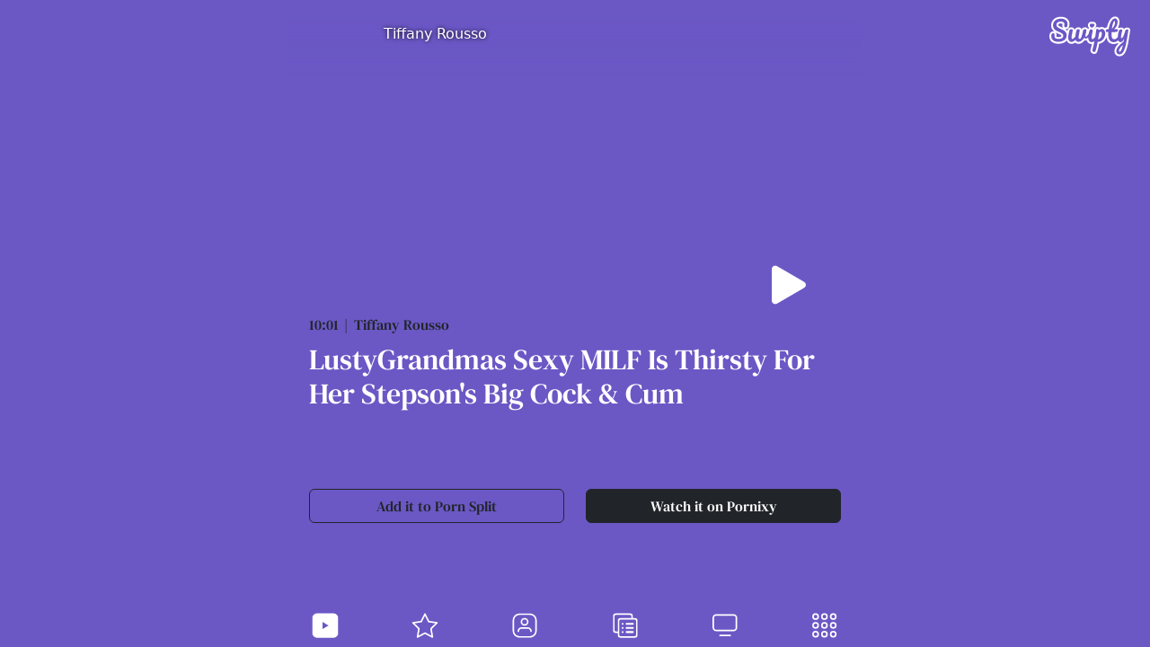

--- FILE ---
content_type: text/html; charset=UTF-8
request_url: https://swipty.com/pornstars/tiffany-rousso
body_size: 11695
content:
<!DOCTYPE html>
<html lang="en">
	<head>

	<meta charset="utf-8" />
	<title>Tiffany Rousso | Swipty</title>
	<meta name="viewport" content="width=device-width, initial-scale=1, minimum-scale=1, maximum-scale=1" />

	<link rel="preconnect" href="https://fonts.gstatic.com" crossorigin>
	<link rel="preload" href="https://fonts.gstatic.com/s/dmseriftext/v10/rnCu-xZa_krGokauCeNq1wWyWfSFXVAKArc.woff2" crossorigin="anonymous" as="font" type="font/woff2">
	<link rel="preload" href="/app-min-v5.css" as="style" onload="this.onload=null;this.rel='stylesheet'">
	<link rel="stylesheet" href="/app-min-v5.css" />

		<meta name="description" content="Watch Tiffany Rousso videos on Swipty. Free luxurious mobile porn. Pleasure on your hands.">
		<link rel="canonical" href="https://swipty.com/pornstars/tiffany-rousso" />
		<meta name="keywords" content="hungarian,lustygrandmas,milf,natural tits,cougar,step mom,old young,lingerie,big ass,big tits,big dick,blowjob,pounded,hardcore,rimming,doggystyle,cumshot,cum swallow">
		<link rel="dns-prefetch" href="https://cdn.pornixy.com">
		<link rel="dns-prefetch" href="https://ew-ph.ypncdn.com">
		<link rel="dns-prefetch" href="https://prny.uno">
		<meta name="mobile-web-app-capable" content="yes">
		<meta name="RATING" content="RTA-5042-1996-1400-1577-RTA" />

		<link rel="apple-touch-icon" sizes="180x180" href="/apple-touch-icon.png">
		<link rel="icon" type="image/png" sizes="32x32" href="/favicon-32x32.png">
		<link rel="icon" type="image/png" sizes="16x16" href="/favicon-16x16.png">
		<link rel="manifest" href="/site.webmanifest">
		<link rel="mask-icon" href="/safari-pinned-tab.svg" color="#6b58c5">
		<meta name="apple-mobile-web-app-title" content="Swipty">
		<meta name="application-name" content="Swipty">
		<meta name="msapplication-TileColor" content="#6b58c5">
		<meta name="theme-color" content="#6b58c5">

	<script type="application/ld+json">
	{
		"@context": "https://schema.org",
		"@type": "VideoObject",
		"name": "Tiffany Rousso | Swipty",
		"description": "Watch Tiffany Rousso videos on Swipty. Free luxurious mobile porn. Pleasure on your hands.",
		"thumbnailUrl": "https://prny.uno/img/videos/wide/ko19g38z.jpg",
		"contentUrl": "https://swipty.com/pornstars/tiffany-rousso",
		"embedUrl": "https://pornixy.com/embed/ko19g38z",
		"uploadDate": "2020-07-06"
	}
	</script>

	<meta property="og:url" content="https://swipty.com/pornstars/tiffany-rousso" />
	<meta property="og:type" content="video.movie" />
	<meta property="og:title" content="Tiffany Rousso | Swipty" />
	<meta property="og:description" content="Watch Tiffany Rousso videos on Swipty. Free luxurious mobile porn. Pleasure on your hands." />
	<meta property="og:image" content="https://prny.uno/img/videos/wide/ko19g38z.jpg" />
	<meta property="og:image:width" content="640" />
	<meta property="og:image:height" content="360" />
	<!-- <meta property="og:video:url" content="" /> -->
	<meta property="og:video:type" content="text/html" />
	<meta property="video:duration" content="" />
	<meta name="twitter:card" content="summary_large_image" />
	<meta name="twitter:description" content="Watch Tiffany Rousso videos on Swipty. Free luxurious mobile porn. Pleasure on your hands." />
	<meta name="twitter:title" content="Tiffany Rousso | Swipty" />
	<meta name="twitter:site" content="@pornixy" />
	<meta name="twitter:image" content="https://prny.uno/img/videos/wide/ko19g38z.jpg" />
	<meta name="twitter:creator" content="@pornixy" />
	<script type="application/ld+json">{"@context": "https://schema.org", "@type": "Organization", "url": "https://swipty.com", "logo": "https://swipty.com/apple-touch-icon.png"}</script>
	<script type="application/ld+json">{"@context": "https://schema.org","@type": "WebSite","url": "https://swipty.com/","potentialAction": {"@type": "SearchAction","target": "https://swipty.com/videos/{search_term_string}","query-input": "required name=search_term_string"}}</script>

	<meta name="tubecorporate_com_verify.html" content="d56ebdb7436fde0cbea1e0822a9dd1f1"/>  </head>

  <body data-landing="pornstar" data-filter="tiffany rousso" class="sc_pornstars">
<svg style="position:absolute;width:0;height:0;overflow:hidden" version="1.1" xmlns="http://www.w3.org/2000/svg" xmlns:xlink="http://www.w3.org/1999/xlink">
	<defs>
<symbol id="svg-logo" viewBox="0 0 214.73 105.62"><path class="cls-1" d="M138.34,41.37a2.59,2.59,0,0,0-2.25-1q-2,.11-3.53,3a13.44,13.44,0,0,0-.73,1.74c-.52,3.61-1.31,8.61-2.51,15.71a8.52,8.52,0,0,0,5.13-2.51,15.39,15.39,0,0,0,3.74-6,19.49,19.49,0,0,0,1.14-7.69A5.41,5.41,0,0,0,138.34,41.37Z"/><path class="cls-1" d="M187.37,84.09q-2.48,3.85-2.48,6.73a3.85,3.85,0,0,0,.47,2,1.64,1.64,0,0,0,1.54.79q1.8,0,4-4.17t4.46-13.9A40.94,40.94,0,0,0,187.37,84.09Z"/><path class="cls-1" d="M211.86,30.58a8.84,8.84,0,0,0-5.08-1.28,10.55,10.55,0,0,0-6.67,2,9,9,0,0,0-2,2.27,6.6,6.6,0,0,0-1.93-2.64,8.14,8.14,0,0,0-5.37-1.64,12.82,12.82,0,0,0-5.94,1.22,6.6,6.6,0,0,0-2.6-1.41,28.62,28.62,0,0,0,4-14.75,17,17,0,0,0-2.54-9.42A10.37,10.37,0,0,0,174.74,0c-4.19,0-8,1.85-11.36,5.51a37.73,37.73,0,0,0-7.06,12,72.08,72.08,0,0,0-3.26,11.27A8.13,8.13,0,0,0,147.47,31a13.06,13.06,0,0,0-9.18-3,12.63,12.63,0,0,0-5.75,1.67,13.24,13.24,0,0,0-1.78-.83,9,9,0,0,0-6.63-.39,7.27,7.27,0,0,0-4.37,5.07l0,.19-.07.3a6.83,6.83,0,0,0-.93-1.66c.5-.4.92-.79,1.27-1.13l.46-.43c1.26-1.15,4.23-3.82,4.23-8.1a8.24,8.24,0,0,0-10.74-8.16,8.11,8.11,0,0,0-8.52,1.7,8.91,8.91,0,0,0-3.19,7.33,9.65,9.65,0,0,0,3.31,7.16c-.22.15-.44.3-.65.47a8.72,8.72,0,0,0-2.06,2.42c-1-2.67-3.65-4.85-8.21-4.85a10.18,10.18,0,0,0-6.58,2,9.46,9.46,0,0,0-2.69,3.65c-.76-3-3.46-5.61-8.45-5.61a10.15,10.15,0,0,0-6.57,2,10.66,10.66,0,0,0-3.4,5.65v-.16c0-3.7-2.68-7.45-8.67-7.45a10.18,10.18,0,0,0-6.58,2,10.65,10.65,0,0,0-3.4,5.66c-.24.81-.47,1.63-.68,2.47a21.9,21.9,0,0,0-5-5,7.94,7.94,0,0,0,.85,0,9,9,0,0,0,8.08-4.92c1.25-2.3,1.85-5.32,1.85-9.23A17.46,17.46,0,0,0,50,8.89a19.4,19.4,0,0,0-8.6-6.36h0A29.6,29.6,0,0,0,30.73.64,31.25,31.25,0,0,0,17.39,3.35,21.71,21.71,0,0,0,8,11.48a21.93,21.93,0,0,0-3.3,11.87A19.45,19.45,0,0,0,7.81,34.48a23.2,23.2,0,0,0,5,5.38,10,10,0,0,0-2.87-.41A9,9,0,0,0,2,44a16.47,16.47,0,0,0-2,8.62C0,61,4,65.49,7.42,67.83c4.35,3,10,4.52,16.86,4.52,7.69,0,14-1.89,18.83-5.63a19.54,19.54,0,0,0,3.25-3.17A17.14,17.14,0,0,0,48,67c1.64,2.56,4.89,5.62,11,5.62a16.93,16.93,0,0,0,9.57-3.28,12.76,12.76,0,0,0,9.08,3.28c5.44,0,10.76-3.09,16.24-9.43a8.66,8.66,0,0,0,4.09.42,10.3,10.3,0,0,0,1.32-.27,17.14,17.14,0,0,0,1.9,4.13c1.64,2.56,4.88,5.61,11,5.61.26,0,.52,0,.78,0-1.09,4.82-2.23,9.4-3.4,13.67a9.22,9.22,0,0,0,.74,7.75,10.08,10.08,0,0,0,5.08,4,10.5,10.5,0,0,0,3.78.75,8.22,8.22,0,0,0,2.87-.5c1.63-.58,3.85-2.06,5.16-5.79,1-2.82,2-6.4,3-10.62.78-3.24,1.49-6.62,2.13-10.07a21.29,21.29,0,0,0,10.19-4.47,27.79,27.79,0,0,0,8.14-10.48c.36-.78.67-1.57.95-2.37,2.43,15.69,12.71,18.26,19.16,18.26a19.93,19.93,0,0,0,10.59-2.9,10.77,10.77,0,0,0,2.12,1.53Q182.42,73,181.46,74a35.86,35.86,0,0,0-6.66,9.48,22.21,22.21,0,0,0-2,8.92,13,13,0,0,0,3.8,9.5,13.2,13.2,0,0,0,9.48,3.71c5,0,12.1-2.4,17-13.82,3.28-7.57,5.87-17.86,7.69-30.53.19-1.24.84-5.23,1.93-11.91,1.71-9.69,1.95-12.06,1.95-13.18A6.58,6.58,0,0,0,211.86,30.58ZM40.05,62.77q-5.89,4.57-15.77,4.58-8.75,0-14-3.64T5,52.59a12,12,0,0,1,1.25-6.05,4,4,0,0,1,3.69-2.09,4.15,4.15,0,0,1,2.89,1A3.31,3.31,0,0,1,14,48.05a13.4,13.4,0,0,1-.2,2.52,8,8,0,0,1-.1,1,12.14,12.14,0,0,0-.09,1.51,5.12,5.12,0,0,0,3,4.82,18.14,18.14,0,0,0,8.39,1.59q5.6,0,8.76-2.2a7.06,7.06,0,0,0,3.15-6.15,6.48,6.48,0,0,0-1.44-4.22,12.4,12.4,0,0,0-3.62-3q-2.17-1.18-6.12-2.91A64.56,64.56,0,0,1,17.41,37a17.75,17.75,0,0,1-5.47-5.29,14.5,14.5,0,0,1-2.27-8.32,17,17,0,0,1,2.54-9.21,16.75,16.75,0,0,1,7.3-6.27A26.36,26.36,0,0,1,30.73,5.64a24.31,24.31,0,0,1,8.82,1.55A14.22,14.22,0,0,1,46,11.91a12.49,12.49,0,0,1,2.4,7.77,14.62,14.62,0,0,1-1.25,6.84,4,4,0,0,1-3.68,2.31,3.89,3.89,0,0,1-2.87-1.16,3.75,3.75,0,0,1-1.15-2.73,15.15,15.15,0,0,1,.2-2.52c.13-1.44.2-2.35.2-2.74a5,5,0,0,0-2.7-4.6,13,13,0,0,0-6.71-1.59c-3.78,0-6.66.76-8.66,2.27a7.51,7.51,0,0,0-3,6.37,7.3,7.3,0,0,0,1.54,4.68,12.94,12.94,0,0,0,3.85,3.24c1.54.86,3.69,1.9,6.45,3.1a77.85,77.85,0,0,1,8,4,16.57,16.57,0,0,1,5.17,4.89,13.17,13.17,0,0,1,2.14,7.64Q45.94,58.2,40.05,62.77ZM16.82,42.39c2,1.06,4.26,2.16,6.84,3.26s4.42,2,5.73,2.72a7.21,7.21,0,0,1,2.15,1.73,1.48,1.48,0,0,1,.31,1,2.11,2.11,0,0,1-1,2.05c-1.22.85-3.26,1.3-5.9,1.3-3.43,0-5.19-.55-6.05-1-.2-.1-.3-.18-.32-.18s0-.11,0-.22a5.37,5.37,0,0,1,.05-.83c.06-.47.1-.84.12-1.16A18.91,18.91,0,0,0,19,48.05,8.39,8.39,0,0,0,16.82,42.39ZM36.18,30.22c-1.11-.53-2.3-1.09-3.59-1.66-2.59-1.13-4.6-2.09-6-2.87a8.22,8.22,0,0,1-2.39-2,2.34,2.34,0,0,1-.45-1.57,2.54,2.54,0,0,1,1-2.38c.75-.58,2.34-1.26,5.64-1.26a8.26,8.26,0,0,1,4.18.9l.22.15s0,.07,0,.13,0,.48-.16,2.12a19.65,19.65,0,0,0-.24,3.15A8.65,8.65,0,0,0,36.18,30.22ZM108.77,19.9a3,3,0,0,1,4.93.8c.12-1,2.68-2.27,4.32-1.2a3.23,3.23,0,0,1,1.66,3.15c0,1.91-1.34,3.26-2.58,4.39s-2.2,2.4-4.26,2.4-2.69-1.3-3.7-2.24a4.86,4.86,0,0,1-1.91-3.68A4,4,0,0,1,108.77,19.9Zm37.42,35.35a22.69,22.69,0,0,1-6.67,8.62,16,16,0,0,1-9.23,3.59,3,3,0,0,1-2-.42c-.07.41-.14.83-.22,1.25q-1.12,6.75-2.61,12.89t-2.88,10.15a4,4,0,0,1-2.13,2.73,4.53,4.53,0,0,1-3.16-.21,5.22,5.22,0,0,1-2.65-2,4.5,4.5,0,0,1-.16-3.69q2.94-10.65,5.39-23a12.7,12.7,0,0,1-7.57,3q-4.68,0-6.8-3.31A16.05,16.05,0,0,1,103.33,56c0-.38,0-.77,0-1.18a20,20,0,0,1-1.72,1.67,8.54,8.54,0,0,1-4.29,2.17,4,4,0,0,1-3.68-1.61,5.29,5.29,0,0,1-.7-1.12,17,17,0,0,1-2.29,3.38q-6.93,8.31-13,8.32-4.68,0-6.81-3.32a11.36,11.36,0,0,1-1.16-2.43q-5.66,5.74-10.68,5.75-4.68,0-6.81-3.32a16.09,16.09,0,0,1-2.12-8.78A54.17,54.17,0,0,1,51,47.22a77.73,77.73,0,0,1,2.12-9.46,6.09,6.09,0,0,1,1.73-3.17,5.51,5.51,0,0,1,3.46-.87c2.44,0,3.67.82,3.67,2.45a56.68,56.68,0,0,1-1.37,8.35,62.59,62.59,0,0,0-1.73,10.73,7.47,7.47,0,0,0,.58,3.31,2,2,0,0,0,1.94,1.16q1.3,0,3.24-1.8a56.82,56.82,0,0,0,4.26-4.59c.12-1.75.37-3.78.75-6.11a77.73,77.73,0,0,1,2.12-9.46,6.09,6.09,0,0,1,1.73-3.17,5.5,5.5,0,0,1,3.45-.87q3.67,0,3.68,2.45a56.68,56.68,0,0,1-1.37,8.35,62.59,62.59,0,0,0-1.73,10.73,7.47,7.47,0,0,0,.58,3.31A2,2,0,0,0,80,59.72q1.29,0,3.24-1.8l.56-.54a45.61,45.61,0,0,0,3.51-10.16,77.73,77.73,0,0,1,2.12-9.46,6.09,6.09,0,0,1,1.73-3.17,5.51,5.51,0,0,1,3.46-.87c2.44,0,3.67.82,3.67,2.45a56.68,56.68,0,0,1-1.37,8.35c-.23,1-.46,1.91-.71,2.8v.09a33.58,33.58,0,0,0-.52,4.06,2.85,2.85,0,0,0,.39,1.93,1.06,1.06,0,0,0,1.14.39,4.08,4.08,0,0,0,1.54-.91,33.28,33.28,0,0,0,3.74-4.4c.8-1,1.44-1.83,2-2.41a74.86,74.86,0,0,1,1.84-7.85A6.13,6.13,0,0,1,108,35.05a5.6,5.6,0,0,1,3.46-.86q3.68,0,3.67,2.45A55.46,55.46,0,0,1,113.77,45a62.23,62.23,0,0,0-1.72,10.73,7.66,7.66,0,0,0,.57,3.31,2,2,0,0,0,1.95,1.15q1.29,0,3.24-1.8a53.19,53.19,0,0,0,4-4.34c.65-4,1.25-8.25,1.8-12.82q.72-5.44.94-6.43A2.33,2.33,0,0,1,126,33.07a4.57,4.57,0,0,1,3,.39,6.17,6.17,0,0,1,2.91,2,3.54,3.54,0,0,1,.41,1.34A7.24,7.24,0,0,1,138.54,33a8.06,8.06,0,0,1,6.81,2.91,13.29,13.29,0,0,1,3,8.36A23.31,23.31,0,0,1,146.19,55.25Zm61.67-6.76q-1.67,10.15-2,12Q203.26,79,198.57,89.82t-12.46,10.8a8.14,8.14,0,0,1-6-2.27,8,8,0,0,1-2.31-5.94,17.13,17.13,0,0,1,1.55-6.91,30.92,30.92,0,0,1,5.76-8.1,94.69,94.69,0,0,1,11.92-10.48l.21-1.66c.34-1.77.72-4.32,1.15-7.63a18.27,18.27,0,0,1-4,7.89,7.58,7.58,0,0,1-5.47,2.7,6.19,6.19,0,0,1-5.29-3,10.66,10.66,0,0,1-1.08-2,28.26,28.26,0,0,1-3.28,2.57,14.84,14.84,0,0,1-8.42,2.45q-14.68,0-14.69-20.67,0-3.16.22-6.41h-2.81a4.05,4.05,0,0,1-2.92-.79,3.58,3.58,0,0,1-.75-2.52q0-4,3.24-4h4.1A69.7,69.7,0,0,1,161,19.33a32.35,32.35,0,0,1,6.08-10.44C169.45,6.3,172,5,174.74,5a5.4,5.4,0,0,1,4.75,2.66,12.11,12.11,0,0,1,1.73,6.7q0,11.16-9.36,19.44h8.06a2.32,2.32,0,0,1,1.66.5,2.7,2.7,0,0,1,.5,1.88q0,5-8.13,5h-8.79c-.1,2.4-.14,4.28-.14,5.62q0,7.49,1.76,10.51a6,6,0,0,0,5.58,3,8.58,8.58,0,0,0,5.47-1.88,33.33,33.33,0,0,0,3.81-3.6,56,56,0,0,1,.66-6.94,63,63,0,0,1,2.37-9.55,6,6,0,0,1,2-3.09,7.11,7.11,0,0,1,4.1-.94,3.53,3.53,0,0,1,2.2.51,1.83,1.83,0,0,1,.61,1.51,29.52,29.52,0,0,1-.79,3.89c-.48,1.77-.87,3.38-1.15,4.82-.39,2-.72,3.85-1,5.65a28.9,28.9,0,0,0-.43,4.43c0,1.83.5,2.74,1.51,2.74q1.08,0,2.7-2.16a31.77,31.77,0,0,0,3.45-6.55,86,86,0,0,0,3.57-10.81,5.65,5.65,0,0,1,1.76-3.09,5.72,5.72,0,0,1,3.57-.94,4.37,4.37,0,0,1,2.3.44,1.59,1.59,0,0,1,.65,1.44Q209.73,37.91,207.86,48.49Z"/><path class="cls-1" d="M172.25,24.48a20,20,0,0,0,2.13-8.32c0-2.83-.53-4.25-1.59-4.25-.72,0-1.52.9-2.41,2.7a38.22,38.22,0,0,0-2.52,7.49,101.21,101.21,0,0,0-2,10.62A24.62,24.62,0,0,0,172.25,24.48Z"/></symbol>
<symbol id="btn-play" viewBox="0 0 16 16"><path d="m11.596 8.697-6.363 3.692c-.54.313-1.233-.066-1.233-.697V4.308c0-.63.692-1.01 1.233-.696l6.363 3.692a.802.802 0 0 1 0 1.393z"/></symbol>
	</defs>
</svg>
	<div id="home" class="tabcontent swiper sw-home swiper-h">
		<h1 class="logo"><a href="/"><svg class="logo text-white" aria-label="Swipty"><use xlink:href="#svg-logo"></use></svg></a></h1>
		<div class="swiper-wrapper">
				<div data-history="lustygrandmas-sexy-milf-thirsty-stepson-big-cock-cum-ko19g38z" data-pornstar="tiffany-rousso" class="swiper-slide">
					<div class="swiper sw-videos swiper-v">
<header class="profile-header"><h2 class="h6 profile-title"><img src="https://prxy.uno/img/videos/mini/ko19g38z.jpg" width="64" height="64" alt="" class="profile-img" /><a href="tiffany-rousso" class="profile-name">Tiffany Rousso</a></h2></header>						<div class="swiper-wrapper">
		
								<div data-history="lustygrandmas-sexy-milf-thirsty-stepson-big-cock-cum-ko19g38z" class="swiper-slide">
									<div class="swiper-card">
		
	<div class="video-player player-virgin">
		<div class="video-play" data-embed="https://www.pornhub.com/embed/ph5efb9796c7d63">
			<svg class="btn btn-play" aria-label="Play video"><use xlink:href="#btn-play"></use></svg>
			<video class="lazy" playsinline="" autoplay="" muted="" loop="" preload="false" data-poster="https://prny.uno/img/videos/wide/ko19g38z.jpg"><source data-src="https://prxy.uno/t7/ko19g38z.webm" type="video/webm"></video>
		</div>
	</div>
										<div class="video-info">
											<div class="vd-details text-dark mb-2">
<span class="vd-duration">10:01</span><span class="vd-quality"></span><span class="vd-pornstar"><a href="/pornstars/tiffany-rousso" class="lk-pornstar">Tiffany Rousso</a></span>											</div>
<h3 class="video-title h2">LustyGrandmas Sexy MILF Is Thirsty For Her Stepson's Big Cock & Cum</h3>
	<div class="row my-auto">
		<div class="col-sm-6"><a href="https://pornsplit.com/ko19g38z" target="_blank" class="d-block btn btn-outline-dark mb-3">Add it to Porn Split</a></div>
		<div class="col-sm-6"><a href="https://pornixy.com/video/lustygrandmas-sexy-milf-thirsty-stepson-big-cock-cum-ko19g38z" target="_blank" class="d-block btn btn-dark mb-3">Watch it on Pornixy</a></div>
	</div>
										</div>
									</div>
								</div>
		
								<div data-history="big-tits-milf-tiffany-rousso-hard-step-brother-7z5mn3me" class="swiper-slide">
									<div class="swiper-card">
		
	<div class="video-player player-virgin">
		<div class="video-play" data-embed="https://www.pornhub.com/embed/ph5e2c3a00d3e80">
			<svg class="btn btn-play" aria-label="Play video"><use xlink:href="#btn-play"></use></svg>
			<video class="lazy" playsinline="" autoplay="" muted="" loop="" preload="false" data-poster="https://prny.uno/img/videos/wide/7z5mn3me.jpg"><source data-src="https://ew-ph.ypncdn.com/videos/202001/25/279241781/180P_225K_279241781.webm" type="video/webm"></video>
		</div>
	</div>
										<div class="video-info">
											<div class="vd-details text-dark mb-2">
<span class="vd-duration">10:48</span><span class="vd-quality"></span><span class="vd-pornstar"><a href="/pornstars/thomas-stone" class="lk-pornstar">Thomas Stone</a></span><span class="vd-pornstar"><a href="/pornstars/tiffany-rousso" class="lk-pornstar">Tiffany Rousso</a></span>											</div>
<h3 class="video-title h2">Big tits milf Tiffany Rousso fuck hard with her step brother</h3>
	<div class="row my-auto">
		<div class="col-sm-6"><a href="https://pornsplit.com/7z5mn3me" target="_blank" class="d-block btn btn-outline-dark mb-3">Add it to Porn Split</a></div>
		<div class="col-sm-6"><a href="https://pornixy.com/video/big-tits-milf-tiffany-rousso-hard-step-brother-7z5mn3me" target="_blank" class="d-block btn btn-dark mb-3">Watch it on Pornixy</a></div>
	</div>
										</div>
									</div>
								</div>
	
						</div>
					</div>
				</div>
			</div>
    </div>

<div id="pornstars" class="tabcontent d-none">
	<header class="tab-header"><h1 data-translate="pornstars">Pornstars</h1><span class="logo"><a href="/" class="logo"><svg class="logo text-white" aria-label="Swipty"><use xlink:href="#svg-logo"></use></svg></a></span></header>
	<div data-items="pornstars" class="items swiper-pornstars">
		<div class="w-100 txt-loading" data-translate="loading">Loading...</div>
	</div>
</div>
<div id="models" class="tabcontent d-none">
	<header class="tab-header"><h1 data-translate="models">Models</h1><span class="logo"><a href="/" class="logo"><svg class="logo text-white" aria-label="Swipty"><use xlink:href="#svg-logo"></use></svg></a></span></header>
	<div data-items="models" class="items">
		<div class="w-100 txt-loading" data-translate="loading">Loading...</div>
	</div>
</div>
<div id="categories" class="tabcontent d-none">
	<header class="tab-header"><h1 data-translate="categories">Categories</h1><span class="logo"><a href="/" class="logo"><svg class="logo text-white" aria-label="Swipty"><use xlink:href="#svg-logo"></use></svg></a></span></header>
	<div data-items="categories" class="items">
		<div class="w-100 txt-loading" data-translate="loading">Loading...</div>
	</div>
</div>
<div id="channels" class="tabcontent d-none">
	<header class="tab-header"><h1 data-translate="channels">Channels</h1><span class="logo"><a href="/" class="logo"><svg class="logo text-white" aria-label="Swipty"><use xlink:href="#svg-logo"></use></svg></a></span></header>
	<div data-items="channels" class="items">
		<div class="w-100 txt-loading" data-translate="loading">Loading...</div>
	</div>
</div>
<div id="more" class="tabcontent d-none">

	<header class="tab-header"><h1 data-translate="more">More</h1><span class="logo"><a href="/" class="logo"><svg class="logo text-white"><use xlink:href="#svg-logo"></use></svg></a></span></header>

	<div class="content">
		<div class="row">
			<div class="col-md-6 col-lg-4 me-auto mb-4">
				<h3 data-translate="network">About</h3>

<p><strong>Swipty</strong> is a fully automatic search engine for free porn videos. We do not own, produce, or host any of the content on our website. We do not control any of the websites that our system indexes content from. Our scripts find the videos and automatically add them to our site. The sites that we find content from are all 2257 compliant and DMCA compliant.</p>

<p>Please send content removal requests to the original source of the video. We just embed the videos from bigger sites like pornhub, xvideos and others. If you remove your video from its original source it will be removed from our site.</p>

<ul class="ps-3 font-weight-bold">
	<li><p class="mb-1">All models on this website are 18 years or older.</p></li>
	<li><p class="mb-1">Swipty has a zero-tolerance policy against ILLEGAL pornography.</p></li>
	<li><p class="mb-1">All galleries and links are provided by 3rd parts.</p></li>
	<li><p class="mb-1">We have no control over the content of these pages.</p></li>
	<li><p class="mb-1">We take no responsibility for the content on any website which we link to, please use your own discretion while surfing the links.</p></li>
</ul>

<p class="border border-dark p-4">Parents: Swipty.com uses the "Restricted To Adults" (RTA) website label to better enable parental filtering. Protect your children from adult content and block access to this site by using parental controls. Read <a href="http://www.rtalabel.org/index.php?content=parents/" target="_blank" class="txt-link">this page</a> to find out how.</p>

<p class="bg-dark p-4 text-white">We have zero tolerance policy against any illegal pornography. All links, videos and images are provided by 3rd parties. We have no control over the content of these sites. We take no responsibility for the content on any website which we link to, please use your own discretion while surfing the links.</p>

			</div>
			<div class="col-md-6 col-lg-3 ms-auto mb-4">
				<h3 data-translate="network">Pornixy Network</h3>
				<ul class="ps-3">
					<li class="mb-2"><a href="https://pornixy.com/?utm_source=swipty&utm_medium=link&utm_campaign=section" class="txt-link" target="_blank"><strong>Pornixy.com</strong> <span class="i-arrow">→</span></a></li>
					<li class="mb-2"><a href="https://pornsplit.com/?utm_source=swipty&utm_medium=link&utm_campaign=section" class="txt-link" target="_blank"><strong>Porn Split</strong> <span class="i-arrow">→</span></a></li>
					<li class="mb-2"><a href="https://pornixy.com/shop?utm_source=swipty&utm_medium=link&utm_campaign=section" class="txt-link" target="_blank">Sex Shop <span class="i-arrow">→</span></a></li>
					<li class="mb-2"><a href="https://pornixy.com/interactive?utm_source=swipty&utm_medium=link&utm_campaign=section" class="txt-link" target="_blank">Interactive Porn <span class="i-arrow">→</span></a></li>
					<li class="mb-2"><a href="https://pornixy.com/go/games/hentai?r=42" class="txt-link" target="_blank">Adult Games <span class="i-arrow">→</span></a></li>
					<li class="mb-2"><a href="https://pornixy.com/go/webcams/camsoda?r=42" class="txt-link" target="_blank">CamSoda <span class="i-arrow">→</span></a></li>
					<li class="mb-2"><a href="https://pornixy.com/go/webcams/bongacams?r=42" class="txt-link" target="_blank">Bongacams <span class="i-arrow">→</span></a></li>
					<li class="mb-2"><a href="https://pornixy.com/go/dating?r=42" class="txt-link" target="_blank">Sex Dating <span class="i-arrow">→</span></a></li>
					<li class="mb-2"><a href="https://pornixy.com/go/games/sexemulator?r=42" class="txt-link" target="_blank">Sex Emulator <span class="i-arrow">→</span></a></li>
					<li class="mb-2"><a href="https://pornixy.com/go/games/jerkdolls?r=42" class="txt-link" target="_blank">Jerk Dolls <span class="i-arrow">→</span></a></li>
					<li class="mb-2"><a href="https://pornixy.com/go/webcams/livejasmin?r=42" class="txt-link" target="_blank">LiveJasmin <span class="i-arrow">→</span></a></li>
					<li class="mb-2"><a href="https://pornixy.com/go/pills?r42" class="txt-link" target="_blank">Sexual Pills <span class="i-arrow">→</span></a></li>
					<li class="mb-2"><a href="https://pornixy.com/webmasters?utm_source=swipty&utm_medium=link&utm_campaign=section"class="txt-link" target="_blank">Webmasters <span class="i-arrow">→</span></a></li>
				</ul>
			</div>
			<div class="col-md-6 col-lg-3 mx-auto mb-4">
				<h3 data-translate="network">Options</h3>

				<ul class="ps-3">
					<li class="nav-item mb-2"><a href="/terms-conditions" data-section="terms-conditions" class="txt-link" data-translate="terms">Terms & Conditions</a></li>
					<li class="nav-item mb-2"><a href="/privacy" data-section="privacy" class="txt-link" data-translate="privacy">Privacy</a></li>
					<li class="nav-item mb-2"><a href="/creators" data-section="creators" class="txt-link" --data-translate="creators">Content creators</a></li>
					<li class="nav-item mb-2"><a href="/dmca" data-section="dmca" class="txt-link" --data-translate="dmca">DMCA</a></li>
					<li class="nav-item mb-2"><a href="/d2257" data-section="d2257" class="txt-link" --data-translate="d2257">2257</a></li>
					<li class="nav-item mb-2"><a href="/ccpa" data-section="ccpa" class="txt-link" --data-translate="ccpa">CCPA</a></li>
					<li class="nav-item mb-2"><a href="/disclaimer" data-section="disclaimer" class="txt-link" data-translate="disclaimer">Disclaimer</a></li>
					<li class="nav-item mb-2"><a href="/tags" data-section="tags" class="txt-link" data-translate="tags">Tags</a></li>
					<li class="nav-item mb-2"><a href="/contact" data-section="contact" class="txt-link" data-translate="contact">Contact</a></li>
				</ul>
			</div>
		</div>
		<p class="text-center mt-4">&copy; 2022 | <strong>Swipty</strong> | Powered by <a href="https://pornixy.com?utm_source=pornsplit&utm_medium=link&utm_campaign=footer" target="_blank" class="text-white">Pornixy</a></p>
	</div></div>

<div id="tags" class="tabcontent d-none">
	<h1 class="mb-2" data-translate=""></h1>
	<header class="tab-header"><h1 data-translate="tags">Tags</h1><span class="logo"><a href="/" class="logo"><svg class="logo text-white" aria-label="Swipty"><use xlink:href="#svg-logo"></use></svg></a></span></header>
	<div class="content div-virgin" data-translate="loading">Loading...</div>
	<p></p>
</div>

<div id="terms-conditions" class="tabcontent d-none">
	<header class="tab-header"><h1 data-translate="terms">Terms and Conditions</h1><span class="logo"><a href="/" class="logo"><svg class="logo text-white" aria-label="Swipty"><use xlink:href="#svg-logo"></use></svg></a></span></header>
	<div class="content div-virgin" data-translate="loading">Loading...</div>
</div>

<div id="privacy" class="tabcontent d-none">
	<header class="tab-header"><h1 data-translate="privacy">Privacy Policy for Swipty</h1><span class="logo"><a href="/" class="logo"><svg class="logo text-white" aria-label="Swipty"><use xlink:href="#svg-logo"></use></svg></a></span></header>
	<div class="content div-virgin" data-translate="loading">Loading...</div>
</div>

<div id="dmca" class="tabcontent d-none">
	<header class="tab-header"><h1 data-translate="more">DMCA</h1><span class="logo"><a href="/" class="logo"><svg class="logo text-white" aria-label="Swipty"><use xlink:href="#svg-logo"></use></svg></a></span></header>
	<div class="content div-virgin" data-translate="loading">Loading...</div>
</div>

<div id="d2257" class="tabcontent d-none">
	<header class="tab-header"><h1 data-translate="more">2257</h1><span class="logo"><a href="/" class="logo"><svg class="logo text-white" aria-label="Swipty"><use xlink:href="#svg-logo"></use></svg></a></span></header>
	<div class="content div-virgin" data-translate="loading">Loading...</div>
</div>

<div id="ccpa" class="tabcontent d-none">
	<header class="tab-header"><h1 data-translate="ccpa">CCPA</h1><span class="logo"><a href="/" class="logo"><svg class="logo text-white" aria-label="Swipty"><use xlink:href="#svg-logo"></use></svg></a></span></header>
	<div class="content div-virgin" data-translate="loading">Loading...</div>
</div>

<div id="disclaimer" class="tabcontent d-none">
	<header class="tab-header"><h1 data-translate="sisclaimer">Disclaimer for Swipty</h1><span class="logo"><a href="/" class="logo"><svg class="logo text-white" aria-label="Swipty"><use xlink:href="#svg-logo"></use></svg></a></span></header>
	<div class="content div-virgin" data-translate="loading">Loading...</div>
</div>

<div id="contact" class="tabcontent d-none">
	<header class="tab-header"><h1 data-translate="more">contact</h1><span class="logo"><a href="/" class="logo"><svg class="logo text-white" aria-label="Swipty"><use xlink:href="#svg-logo"></use></svg></a></span></header>
	<div class="">swipty[at]pornixy.com</div>
</div><nav class="navbar fixed-bottom text-center">

	<a class="tab-link tab-default active" href="/" data-section="home">
	<svg class="svg-default" aria-label="Home" xmlns="http://www.w3.org/2000/svg" viewBox="0 0 105 96"><path d="M78.57,8.75H26.47c-8.74,0-15.84,6.66-15.84,14.85V73.11C10.63,81.3,17.73,88,26.47,88h52.1c8.73,0,15.84-6.67,15.84-14.86V23.6C94.41,15.41,87.3,8.75,78.57,8.75ZM89.18,73.11c0,5.49-4.76,10-10.61,10H26.47c-5.86,0-10.62-4.47-10.62-10V23.6c0-5.48,4.76-10,10.62-10h52.1c5.85,0,10.61,4.47,10.61,10Z" fill="currentColor"/><path d="M68,46.72,43,31.57a2,2,0,0,0-3,1.67V63.1a2,2,0,0,0,1,1.7,1.86,1.86,0,0,0,1,.26,1.94,1.94,0,0,0,1-.27L68,50.08a1.94,1.94,0,0,0,1-1.67A2,2,0,0,0,68,46.72Zm-24.07,13v-23L63.16,48.37Z" fill="currentColor"/></svg>
	<svg class="svg-active" aria-label="Home" xmlns="http://www.w3.org/2000/svg" viewBox="0 0 105 96"><path d="M78.57,8.75H26.47c-8.74,0-15.84,6.66-15.84,14.85V73.11C10.63,81.3,17.73,88,26.47,88h52.1c8.73,0,15.84-6.67,15.84-14.86V23.6C94.41,15.41,87.3,8.75,78.57,8.75ZM43.93,59.68v-23L63.16,48.37Z" style="fill:#ffffff"/></svg>
<span class="nav-text" data-translate="home">Swipty</span>
	</a><!--
	<a class="tab-link" href="/videos" data-section="videos">
	<svg class="svg-default" aria-label="Videos" xmlns="http://www.w3.org/2000/svg" viewBox="0 0 105 96"><path d="M60.43,86.6H18A14.36,14.36,0,0,1,3.62,72.26V24.46A14.37,14.37,0,0,1,18,10.11H60.43A14.36,14.36,0,0,1,74.77,24.46v47.8A14.35,14.35,0,0,1,60.43,86.6ZM18,14.84a9.63,9.63,0,0,0-9.62,9.62v47.8A9.62,9.62,0,0,0,18,81.87H60.43a9.63,9.63,0,0,0,9.62-9.61V24.46a9.64,9.64,0,0,0-9.62-9.62Z" fill="currentColor"/><path d="M93.7,75H93L70.68,60.8V35.29L93,21.08h.69a7.72,7.72,0,0,1,7.71,7.72V67.29A7.72,7.72,0,0,1,93.7,75ZM75.41,58.21l18.88,12a3,3,0,0,0,2.39-2.93V28.8a3,3,0,0,0-2.39-2.93l-18.88,12Z" fill="currentColor"/></svg>
	<svg class="svg-active" aria-label="Videos" xmlns="http://www.w3.org/2000/svg" viewBox="0 0 105 96"><rect x="3.62" y="10.11" width="71.15" height="76.49" rx="14.34" style="fill:#ffffff"/><path d="M93.7,75H93L70.68,60.8V35.29L93,21.08h.69a7.72,7.72,0,0,1,7.71,7.72V67.29A7.72,7.72,0,0,1,93.7,75Z" style="fill:#ffffff"/></svg>
<span class="nav-text" data-translate="videos">Videos</span>
</a>-->
	<a class="tab-link" href="/pornstars" data-section="pornstars">
	<svg class="svg-default" aria-label="Pornstars" xmlns="http://www.w3.org/2000/svg" viewBox="0 0 105 96"><path d="M76.74,88.14a2.49,2.49,0,0,1-1.16-.29L52.52,75.73,29.45,87.85a2.5,2.5,0,0,1-2.63-.19,2.47,2.47,0,0,1-1-2.44l4.4-25.68L11.57,41.35A2.51,2.51,0,0,1,13,37.08l25.78-3.74L50.27,10a2.51,2.51,0,0,1,4.49,0L66.29,33.34l25.79,3.74a2.51,2.51,0,0,1,1.38,4.27L74.8,59.54l4.41,25.68a2.5,2.5,0,0,1-1,2.44A2.46,2.46,0,0,1,76.74,88.14Zm-58-46.84,16,15.57a2.51,2.51,0,0,1,.72,2.22l-3.77,22L51.35,70.69a2.52,2.52,0,0,1,2.33,0L73.42,81.07l-3.77-22a2.51,2.51,0,0,1,.72-2.22l16-15.57L64.27,38.09a2.46,2.46,0,0,1-1.88-1.36l-9.87-20-9.88,20a2.45,2.45,0,0,1-1.88,1.36Z" fill="currentColor"/></svg>
	<svg class="svg-active" aria-label="Pornstars" xmlns="http://www.w3.org/2000/svg" viewBox="0 0 105 96"><path d="M76.74,88.14a2.49,2.49,0,0,1-1.16-.29L52.52,75.73,29.45,87.85a2.5,2.5,0,0,1-2.63-.19,2.47,2.47,0,0,1-1-2.44l4.4-25.68L11.57,41.35A2.51,2.51,0,0,1,13,37.08l25.78-3.74L50.27,10a2.51,2.51,0,0,1,4.49,0L66.29,33.34l25.79,3.74a2.51,2.51,0,0,1,1.38,4.27L74.8,59.54l4.41,25.68a2.5,2.5,0,0,1-1,2.44A2.46,2.46,0,0,1,76.74,88.14Z" style="fill:#ffffff"/></svg>
<span class="nav-text" data-translate="pornstars">Pornstars</span>
</a>
	<a class="tab-link" href="/models" data-section="models">
	<svg class="svg-default" aria-label="Models" xmlns="http://www.w3.org/2000/svg" viewBox="0 0 105 96"><path d="M64.58,54.15H40.29c-5.76,0-10.88,6.63-10.88,11.86v1a2.46,2.46,0,1,0,4.91,0V66c0-3,3.4-7,6-7H64.58c2.57,0,6,4,6,7v1a2.46,2.46,0,1,0,4.92,0V66C75.47,60.78,70.34,54.15,64.58,54.15Z" fill="currentColor"/><path d="M52.17,49a12.7,12.7,0,1,0-12.7-12.7A12.71,12.71,0,0,0,52.17,49Zm0-20.49a7.79,7.79,0,1,1-7.79,7.79A7.79,7.79,0,0,1,52.17,28.48Z" fill="currentColor"/><path d="M69.34,9H35.69A22.48,22.48,0,0,0,13.23,31.45V65.26A22.48,22.48,0,0,0,35.69,87.72H69.34A22.48,22.48,0,0,0,91.8,65.26V31.45A22.48,22.48,0,0,0,69.34,9ZM86.89,65.26A17.57,17.57,0,0,1,69.34,82.81H35.69A17.56,17.56,0,0,1,18.15,65.26V31.45A17.56,17.56,0,0,1,35.69,13.91H69.34A17.56,17.56,0,0,1,86.89,31.45Z" fill="currentColor"/></svg>
	<svg class="svg-active" aria-label="Models" xmlns="http://www.w3.org/2000/svg" viewBox="0 0 105 96"><path d="M69.34,9H35.69A22.48,22.48,0,0,0,13.23,31.45V65.26A22.48,22.48,0,0,0,35.69,87.72H69.34A22.48,22.48,0,0,0,91.8,65.26V31.45A22.48,22.48,0,0,0,69.34,9ZM52.17,23.57a12.7,12.7,0,1,1-12.7,12.7A12.72,12.72,0,0,1,52.17,23.57ZM75.47,67a2.46,2.46,0,1,1-4.92,0V66c0-3-3.4-7-6-7H40.29c-2.57,0-6,4-6,7v1a2.46,2.46,0,1,1-4.91,0V66c0-5.23,5.12-11.86,10.88-11.86H64.58c5.76,0,10.89,6.63,10.89,11.86Z" style="fill:#ffffff"/><path d="M52.17,44.06a7.79,7.79,0,1,0-7.79-7.79A7.79,7.79,0,0,0,52.17,44.06Z" style="fill:#ffffff"/></svg>
<span class="nav-text" data-translate="models">Models</span>
</a>

	<a class="tab-link" href="/categories" data-section="categories">
	<svg class="svg-default" aria-label="Categories" xmlns="http://www.w3.org/2000/svg" viewBox="0 0 105 96"><path d="M83.67,24.21H76.91v-6.7a8.61,8.61,0,0,0-8.61-8.6H21.42a8.61,8.61,0,0,0-8.6,8.6V63.9a8.61,8.61,0,0,0,8.6,8.6h6.71v6.77a8.55,8.55,0,0,0,8.54,8.54h47a8.55,8.55,0,0,0,8.54-8.54V32.76A8.56,8.56,0,0,0,83.67,24.21ZM28.13,32.76V67.5H21.42a3.61,3.61,0,0,1-3.6-3.6V17.51a3.61,3.61,0,0,1,3.6-3.6H68.3a3.61,3.61,0,0,1,3.61,3.6v6.7H36.67A8.56,8.56,0,0,0,28.13,32.76ZM87.21,79.27a3.55,3.55,0,0,1-3.54,3.54h-47a3.55,3.55,0,0,1-3.54-3.54V32.76a3.55,3.55,0,0,1,3.54-3.55h47a3.55,3.55,0,0,1,3.54,3.55Z" fill="currentColor"/><path d="M77,39.84H56.63a3,3,0,1,0,0,6H77a3,3,0,0,0,0-6Z" fill="currentColor"/><path d="M46.56,41.7a3.2,3.2,0,0,0-.27-.52,3.07,3.07,0,0,0-.83-.83,2.86,2.86,0,0,0-.52-.27,2.81,2.81,0,0,0-.56-.18,3.29,3.29,0,0,0-1.17,0,2.9,2.9,0,0,0-.57.18,2.49,2.49,0,0,0-.51.27,3.38,3.38,0,0,0-.46.37,3.22,3.22,0,0,0-.65,1,3.62,3.62,0,0,0-.17.56,2.88,2.88,0,0,0,0,1.17A3.62,3.62,0,0,0,41,44a3.25,3.25,0,0,0,.28.52,2.74,2.74,0,0,0,.83.83,3.15,3.15,0,0,0,.51.28,3.74,3.74,0,0,0,.57.17,2.86,2.86,0,0,0,.58.06A3,3,0,0,0,45.91,45a2.82,2.82,0,0,0,.38-.46,3.2,3.2,0,0,0,.27-.52,2.78,2.78,0,0,0,.17-.56,2.88,2.88,0,0,0,0-1.17A2.78,2.78,0,0,0,46.56,41.7Z" fill="currentColor"/><path d="M77,53.18H56.63a3,3,0,0,0,0,6H77a3,3,0,0,0,0-6Z" fill="currentColor"/><path d="M46.56,55a3.2,3.2,0,0,0-.27-.52,3.5,3.5,0,0,0-.83-.83,3.2,3.2,0,0,0-.52-.27,2.78,2.78,0,0,0-.56-.17,3,3,0,0,0-2.71.82,2.69,2.69,0,0,0-.37.45A3.25,3.25,0,0,0,41,55a3.62,3.62,0,0,0-.17.56,2.88,2.88,0,0,0,0,1.17,3.62,3.62,0,0,0,.17.56,2.87,2.87,0,0,0,.28.52,2.76,2.76,0,0,0,.37.46,3,3,0,0,0,2.12.88,3,3,0,0,0,.59-.06,3.62,3.62,0,0,0,.56-.17,3.74,3.74,0,0,0,.52-.28,3.16,3.16,0,0,0,.45-.37,3,3,0,0,0,.88-2.12,2.88,2.88,0,0,0-.06-.59A2.26,2.26,0,0,0,46.56,55Z" fill="currentColor"/><path d="M77,66.51H56.63a3,3,0,0,0,0,6H77a3,3,0,0,0,0-6Z" fill="currentColor"/><path d="M41.67,67.39a3,3,0,1,0,4.24,0A3.1,3.1,0,0,0,41.67,67.39Z" fill="currentColor"/></svg>
	<svg class="svg-active" aria-label="Categories" xmlns="http://www.w3.org/2000/svg" viewBox="0 0 105 96"><path d="M83.67,24.21H76.91v-6.7a8.61,8.61,0,0,0-8.61-8.6H21.42a8.61,8.61,0,0,0-8.6,8.6V63.9a8.61,8.61,0,0,0,8.6,8.6h6.71v6.77a8.55,8.55,0,0,0,8.54,8.54h47a8.55,8.55,0,0,0,8.54-8.54V32.76A8.56,8.56,0,0,0,83.67,24.21ZM28.13,32.76V67.5H21.42a3.61,3.61,0,0,1-3.6-3.6V17.51a3.61,3.61,0,0,1,3.6-3.6H68.3a3.61,3.61,0,0,1,3.61,3.6v6.7H36.67A8.56,8.56,0,0,0,28.13,32.76ZM45.91,71.63a3,3,0,1,1-4.24-4.24,3.1,3.1,0,0,1,4.24,0,3,3,0,0,1,0,4.24Zm0-13.33a3.16,3.16,0,0,1-.45.37,3.74,3.74,0,0,1-.52.28,3.62,3.62,0,0,1-.56.17,3,3,0,0,1-.59.06,3,3,0,0,1-2.12-.88,2.76,2.76,0,0,1-.37-.46,2.87,2.87,0,0,1-.28-.52,3.62,3.62,0,0,1-.17-.56,2.88,2.88,0,0,1,0-1.17A3.62,3.62,0,0,1,41,55a3.25,3.25,0,0,1,.28-.52,2.69,2.69,0,0,1,.37-.45,3,3,0,0,1,2.71-.82,2.78,2.78,0,0,1,.56.17,3.2,3.2,0,0,1,.52.27,3.5,3.5,0,0,1,.83.83,3.2,3.2,0,0,1,.27.52,2.26,2.26,0,0,1,.17.56,2.88,2.88,0,0,1,.06.59A3,3,0,0,1,45.91,58.3Zm.82-14.87a2.78,2.78,0,0,1-.17.56,3.2,3.2,0,0,1-.27.52,2.82,2.82,0,0,1-.38.46,3,3,0,0,1-2.12.88,2.86,2.86,0,0,1-.58-.06,3.74,3.74,0,0,1-.57-.17,3.15,3.15,0,0,1-.51-.28,2.74,2.74,0,0,1-.83-.83A3.25,3.25,0,0,1,41,44a3.62,3.62,0,0,1-.17-.56,2.88,2.88,0,0,1,0-1.17A3.62,3.62,0,0,1,41,41.7a3.22,3.22,0,0,1,.65-1,3.38,3.38,0,0,1,.46-.37,2.49,2.49,0,0,1,.51-.27,2.9,2.9,0,0,1,.57-.18,3.29,3.29,0,0,1,1.17,0,2.81,2.81,0,0,1,.56.18,2.86,2.86,0,0,1,.52.27,3.07,3.07,0,0,1,.83.83,3.2,3.2,0,0,1,.27.52,2.78,2.78,0,0,1,.17.56,2.88,2.88,0,0,1,0,1.17ZM77,72.51H56.63a3,3,0,0,1,0-6H77a3,3,0,0,1,0,6Zm0-13.33H56.63a3,3,0,0,1,0-6H77a3,3,0,0,1,0,6Zm0-13.34H56.63a3,3,0,1,1,0-6H77a3,3,0,0,1,0,6Z" style="fill:#ffffff"/></svg>
<span class="nav-text" data-translate="categories">Categories</span>
	</a>
	<a class="tab-link" href="/channels" data-section="channels">
<svg class="svg-default" aria-label="Channels" xmlns="http://www.w3.org/2000/svg" viewBox="0 0 105 96"><path d="M80.5,66.8h-57c-6.3,0-11.5-5.2-11.5-11.5V23c0-6.3,5.2-11.5,11.5-11.5h57C86.8,11.5,92,16.7,92,23v32.4
C92,61.7,86.8,66.8,80.5,66.8z M23.5,16.5c-3.6,0-6.5,2.9-6.5,6.5v32.4c0,3.6,2.9,6.5,6.5,6.5h57c3.6,0,6.5-2.9,6.5-6.5V23
	c0-3.6-2.9-6.5-6.5-6.5H23.5z"/><path d="M69.5,83.2H36.1c-1.4,0-2.5-1.1-2.5-2.5s1.1-2.5,2.5-2.5h33.4c1.4,0,2.5,1.1,2.5,2.5S70.9,83.2,69.5,83.2z"/></svg>
<svg class="svg-active" aria-label="Channels" xmlns="http://www.w3.org/2000/svg" viewBox="0 0 105 96"><path d="M80.5,66.8h-57c-6.3,0-11.5-5.2-11.5-11.5V23c0-6.3,5.2-11.5,11.5-11.5h57C86.8,11.5,92,16.7,92,23v32.4
	C92,61.7,86.8,66.8,80.5,66.8z"/><path d="M69.5,83.2H36.1c-1.4,0-2.5-1.1-2.5-2.5s1.1-2.5,2.5-2.5h33.4c1.4,0,2.5,1.1,2.5,2.5S70.9,83.2,69.5,83.2z"/></svg>
<span class="nav-text" data-translate="channels">Channels</span>
	</a>
	<a class="tab-link" href="/more" data-section="more">
	<svg class="svg-default" aria-label="More Options" xmlns="http://www.w3.org/2000/svg" viewBox="0 0 105 96"><path d="M22.78,8.38A10.84,10.84,0,1,0,33.62,19.22,10.85,10.85,0,0,0,22.78,8.38Zm0,16.7a5.86,5.86,0,1,1,5.86-5.86A5.87,5.87,0,0,1,22.78,25.08Z" fill="currentColor"/><path d="M51.42,8.38A10.84,10.84,0,1,0,62.26,19.22,10.85,10.85,0,0,0,51.42,8.38Zm0,16.7a5.86,5.86,0,1,1,5.86-5.86A5.87,5.87,0,0,1,51.42,25.08Z" fill="currentColor"/><path d="M80.06,8.38A10.84,10.84,0,1,0,90.9,19.22,10.85,10.85,0,0,0,80.06,8.38Zm0,16.7a5.86,5.86,0,1,1,5.86-5.86A5.86,5.86,0,0,1,80.06,25.08Z" fill="currentColor"/><path d="M22.78,37A10.84,10.84,0,1,0,33.62,47.86,10.85,10.85,0,0,0,22.78,37Zm0,16.7a5.86,5.86,0,1,1,5.86-5.86A5.87,5.87,0,0,1,22.78,53.72Z" fill="currentColor"/><path d="M51.42,37A10.84,10.84,0,1,0,62.26,47.86,10.85,10.85,0,0,0,51.42,37Zm0,16.7a5.86,5.86,0,1,1,5.86-5.86A5.87,5.87,0,0,1,51.42,53.72Z" fill="currentColor"/><path d="M80.06,37A10.84,10.84,0,1,0,90.9,47.86,10.85,10.85,0,0,0,80.06,37Zm0,16.7a5.86,5.86,0,1,1,5.86-5.86A5.86,5.86,0,0,1,80.06,53.72Z" fill="currentColor"/><path d="M22.78,65.66A10.84,10.84,0,1,0,33.62,76.5,10.85,10.85,0,0,0,22.78,65.66Zm0,16.7a5.86,5.86,0,1,1,5.86-5.86A5.87,5.87,0,0,1,22.78,82.36Z" fill="currentColor"/><path d="M51.42,65.66A10.84,10.84,0,1,0,62.26,76.5,10.85,10.85,0,0,0,51.42,65.66Zm0,16.7a5.86,5.86,0,1,1,5.86-5.86A5.87,5.87,0,0,1,51.42,82.36Z" fill="currentColor"/><path d="M80.06,65.66A10.84,10.84,0,1,0,90.9,76.5,10.85,10.85,0,0,0,80.06,65.66Zm0,16.7a5.86,5.86,0,1,1,5.86-5.86A5.86,5.86,0,0,1,80.06,82.36Z" fill="currentColor"/></svg>
	<svg class="svg-active" aria-label="More Options" xmlns="http://www.w3.org/2000/svg" viewBox="0 0 105 96"><path d="M24.77,33A11.82,11.82,0,1,1,36.59,21.2,11.83,11.83,0,0,1,24.77,33Z" style="fill:#ffffff"/><path d="M52.21,33A11.82,11.82,0,1,1,64,21.2,11.84,11.84,0,0,1,52.21,33Z" style="fill:#ffffff"/><path d="M79.64,33A11.82,11.82,0,1,1,91.47,21.2,11.84,11.84,0,0,1,79.64,33Z" style="fill:#ffffff"/><path d="M24.77,60.46A11.82,11.82,0,1,1,36.59,48.64,11.83,11.83,0,0,1,24.77,60.46Z" style="fill:#ffffff"/><path d="M52.21,60.46A11.82,11.82,0,1,1,64,48.64,11.84,11.84,0,0,1,52.21,60.46Z" style="fill:#ffffff"/><path d="M79.64,60.46A11.82,11.82,0,1,1,91.47,48.64,11.84,11.84,0,0,1,79.64,60.46Z" style="fill:#ffffff"/><path d="M24.77,87.9A11.82,11.82,0,1,1,36.59,76.08,11.83,11.83,0,0,1,24.77,87.9Z" style="fill:#ffffff"/><path d="M52.21,87.9A11.82,11.82,0,1,1,64,76.08,11.84,11.84,0,0,1,52.21,87.9Z" style="fill:#ffffff"/><path d="M79.64,87.9A11.82,11.82,0,1,1,91.47,76.08,11.84,11.84,0,0,1,79.64,87.9Z" style="fill:#ffffff"/></svg>
<span class="nav-text" data-translate="more">More Options</span>
	</a>

	</nav>

	<script src="/app.js?1768738829"></script>
		<header class="text-center">
			<h1 class="header-h1" data-translate="title"></h1>
			<p class="small mb-4" data-description></p>
		</header>


<script>
(function(kxoib){
var d = document,
    s = d.createElement('script'),
    l = d.scripts[d.scripts.length - 1];
s.settings = kxoib || {};
s.src = "\/\/few-politics.com\/cXDS9q6Jb.2u5TlAScW_Qe9\/NTDyQ\/5tOCDjEC0EMuCl0y0mNMDak\/4\/MGTMQwxE";
s.async = true;
l.parentNode.insertBefore(s, l);
})({})
</script>
<!-- 
<script type="text/javascript" data-cfasync="false">
/*<![CDATA[/* */
(function(){var g=window,a="ebe3df17b764f9020eb161a858101534",i=[["siteId",33+377+518+4976872],["minBid",0.0007],["popundersPerIP","0"],["delayBetween",0],["default","https://scornful-kiss.com/bB3/Vg0.PJ3/pbvvbEmtV/J/ZRDZ0e0iNADJkw4mMhTWQ_w_LUTPQe0xO/TegzxtNuDPEV"],["defaultPerDay",0],["topmostLayer","auto"]],l=["d3d3LmJldHRlcmFkc3lzdGVtLmNvbS9HL1NkeS9wanNubG9nLm1pbi5qcw==","ZDJrazBvM2ZyN2VkMDEuY2xvdWRmcm9udC5uZXQvdmVsZXZhdG9yLm1pbi5qcw=="],m=-1,d,o,e=function(){clearTimeout(o);m++;if(l[m]&&!(1737742294000<(new Date).getTime()&&1<m)){d=g.document.createElement("script");d.type="text/javascript";d.async=!0;var k=g.document.getElementsByTagName("script")[0];d.src="https://"+atob(l[m]);d.crossOrigin="anonymous";d.onerror=e;d.onload=function(){clearTimeout(o);g[a.slice(0,16)+a.slice(0,16)]||e()};o=setTimeout(e,5E3);k.parentNode.insertBefore(d,k)}};if(!g[a]){try{Object.freeze(g[a]=i)}catch(e){}e()}})();
/*]]>/* */
</script> -->
<!--

MULTITAG

<script>
(function(__lyf){
var d = document,
    s = d.createElement('script'),
    l = d.scripts[d.scripts.length - 1];
s.settings = __lyf || {};
s.src = "\/\/tuleceti.com\/bAXtVPs.dOGDlw0rY_WRcE\/teGmr9IuKZ\/UFlhkVP\/TTQt1tMVDWUd2\/OgT\/QYtiNWDQUUwNNnTLYF5bN\/Qj";
l.parentNode.insertBefore(s, l);
})({})
</script>

-->
<!-- Google tag (gtag.js) 
<script async src="https://www.googletagmanager.com/gtag/js?id=G-LTH312SZBH"></script>
<script>
	window.dataLayer = window.dataLayer || [];
	function gtag(){dataLayer.push(arguments);}
	gtag('js', new Date());

	gtag('config', 'G-LTH312SZBH');
</script>-->
<!-- Google tag (gtag.js) -->
<script async src="https://www.googletagmanager.com/gtag/js?id=UA-247603590-1"></script>
<script>
  window.dataLayer = window.dataLayer || [];
  function gtag(){dataLayer.push(arguments);}
  gtag('js', new Date());

  gtag('config', 'UA-247603590-1');
</script>
	<script defer src="https://static.cloudflareinsights.com/beacon.min.js/vcd15cbe7772f49c399c6a5babf22c1241717689176015" integrity="sha512-ZpsOmlRQV6y907TI0dKBHq9Md29nnaEIPlkf84rnaERnq6zvWvPUqr2ft8M1aS28oN72PdrCzSjY4U6VaAw1EQ==" data-cf-beacon='{"version":"2024.11.0","token":"d9d623f0fe464303a8bd12eb2c8d40ad","r":1,"server_timing":{"name":{"cfCacheStatus":true,"cfEdge":true,"cfExtPri":true,"cfL4":true,"cfOrigin":true,"cfSpeedBrain":true},"location_startswith":null}}' crossorigin="anonymous"></script>
</body>
</html>